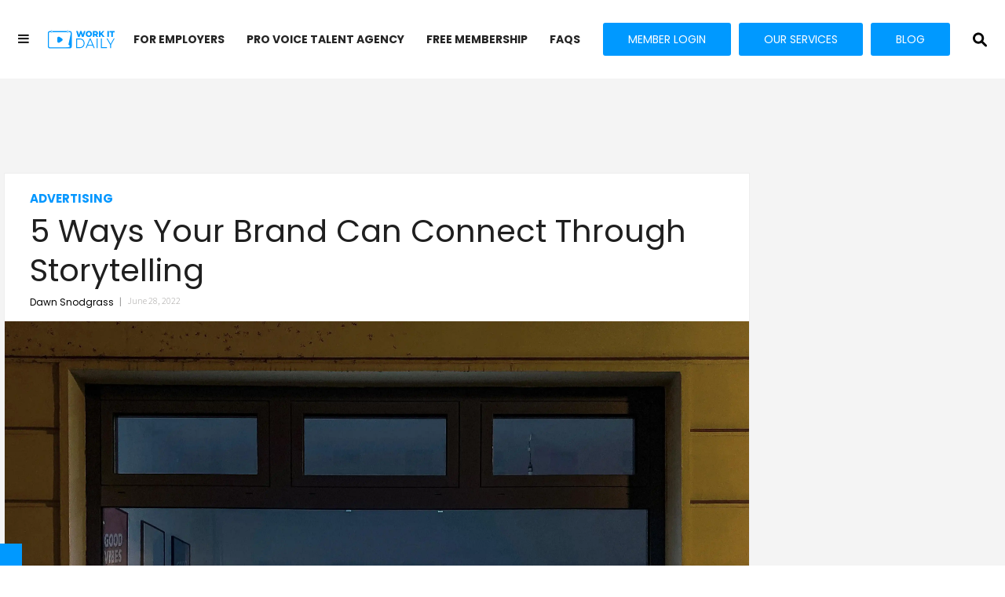

--- FILE ---
content_type: text/css
request_url: https://www.workitdaily.com/assets/css/non-critical/ADFE280261BC77B91218FAF000B787E5
body_size: 12322
content:
audio, canvas, video{display:inline-block;}audio:not([controls]){display:none;}[hidden]{display:none;}abbr[title]{border-bottom:1px dotted;}blockquote{margin:1em 40px;}dfn{font-style:italic;}ins{background:#ff9;color:#000;text-decoration:none;}mark{background:#ff0;color:#000;font-style:italic;font-weight:bold;}pre, code, kbd, samp{font-family:monospace, serif;_font-family:"courier new", monospace;font-size:1em;}pre{white-space:pre;white-space:pre-wrap;word-wrap:break-word;}q{quotes:none;}sub, sup{font-size:75%;line-height:0;position:relative;vertical-align:baseline;}sup{top:-.5em;}sub{bottom:-.25em;}dd{margin:0 0 0 40px;}figure{margin:0;}fieldset{border:0;margin:0;padding:0;}label{cursor:pointer;}legend{border:0;padding:0;}input[type="checkbox"], input[type="radio"]{box-sizing:border-box;padding:0;}input[type="search"]{-webkit-appearance:textfield;box-sizing:content-box;}textarea{overflow:auto;vertical-align:top;}table{border-collapse:collapse;border-spacing:0;}td{vertical-align:top;}.ir{display:block;border:0;text-indent:-999em;overflow:hidden;background-color:#0000;background-repeat:no-repeat;text-align:left;direction:ltr;}.ir br{display:none;}.hidden{visibility:hidden;display:none !important;}.visuallyhidden{border:0;clip:rect(0 0 0 0);height:1px;margin:-1px;overflow:hidden;padding:0;position:absolute;width:1px;}.invisible{visibility:hidden;}.zindex20{z-index:20;}.zindex30{z-index:30;}.zindex40{z-index:40;}.zindex50{z-index:50;}.noselect{-webkit-touch-callout:none;-webkit-user-select:none;-khtml-user-select:none;-moz-user-select:none;-ms-user-select:none;user-select:none;}.tabs__tab{display:inline-block;padding:10px;}.tabs__tab-content{display:none;}.tabs__tab-content.active{display:block;}textarea{resize:vertical;}.valign-wrapper{display:-webkit-flex;display:-ms-flexbox;display:flex;-webkit-align-items:center;-ms-flex-align:center;align-items:center;}.valign-wrapper .valign{display:block;}#notification{position:fixed;}.article-module__controls-placeholder{position:absolute;}.display-block{display:block;}.full-width{width:100%;}.fa.fa-instagram{font-size:1.15em;}.attribute-data{margin:0 10px 10px 0;padding:5px 10px;background-color:#242424;color:#fff;border-radius:3px;margin-bottom:10px;display:inline-block;}.attribute-data[value=""]{display:none;}.badge{display:inline-block;overflow:hidden;}.badge-image{border-radius:100%;}.sticky-target.legacy{position:relative;}.sticky-target.legacy.sticky-active{position:fixed;}.expanded .content-container{display:block;}.expanded .js-appear-on-expand{opacity:1;height:auto;}.lazyload-placeholder{display:none;position:absolute;text-align:center;background:#0000001a;top:0;bottom:0;left:0;right:0;}div[runner-lazy-loading] .lazyload-placeholder, iframe[runner-lazy-loading] + .lazyload-placeholder{display:block;}.abs-pos-center{position:absolute;top:0;bottom:0;left:0;right:0;margin:auto;}.relative{position:relative;}.runner-spinner{position:absolute;top:0;bottom:0;left:0;right:0;margin:auto;width:50px;}.rm-non-critical-loaded .runner-spinner-circular{animation:rotate 2s linear infinite;height:100%;transform-origin:center;width:100%;position:absolute;top:0;bottom:0;left:0;right:0;margin:auto;}.position-relative{position:relative;}.collection-button{display:inline-block;}.rm-non-critical-loaded .runner-spinner-path{stroke-dasharray:1 200;stroke-dashoffset:0;animation:dash 1.5s ease-in-out infinite, color 6s ease-in-out infinite;stroke-linecap:round;}.pagination-container .pagination-wrapper{display:flex;align-items:center;}.pagination-container .pagination-wrapper a{color:#3b8df2;margin:0 5px;}.js-section-loader-feature-container > .slick-list > .slick-track > .slick-slide:not(.slick-active){height:0;visibility:hidden;}.rebellt-item-media-container .instagram-media{margin-left:auto !important;margin-right:auto !important;}.js-hidden-panel.active{transform:translate3d(0, -100%, 0);}.ad-tag{text-align:center;}.ad-tag__inner{display:inline-block;}.content .ad-tag{margin-left:-5%;margin-right:-5%;}@media (min-width: 768px){.content .ad-tag{margin-left:auto;margin-right:auto;}}.user-prefs{display:none;}.no-mb:not(:last-child){margin-bottom:0;}.no-mt:not(:first-child){margin-top:0;}.sm-mt-0 > *{margin-top:0;}.sm-mt-2 > *{margin-top:20px;}.sm-mb-0 > *{margin-bottom:0;}@media (min-width: 768px){.md-mt-0 > *{margin-top:0;}}@media (min-width: 768px){.md-mt-1 > *{margin-top:10px;}}@media (min-width: 768px){.md-mt-2 > *{margin-top:20px;}}@media (min-width: 768px){.md-mb-0 > *{margin-bottom:0;}}@media (min-width: 768px){.md-mb-1 > *{margin-bottom:10px;}}@media (min-width: 768px){.md-mb-2 > *{margin-bottom:20px;}}@media (min-width: 1024px){.lg-mt-0 > *{margin-top:0;}}@media (min-width: 1024px){.lg-mt-1 > *{margin-top:10px;}}@media (min-width: 1024px){.lg-mt-2 > *{margin-top:20px;}}@media (min-width: 1024px){.lg-mb-0 > *{margin-bottom:0;}}@media (min-width: 1024px){.lg-mb-1 > *{margin-bottom:10px;}}@media (min-width: 1024px){.lg-mb-2 > *{margin-bottom:20px;}}.sm-cp-0{padding:0;}.sm-cp-1{padding:10px;}.sm-cp-2{padding:20px;}@media (min-width: 768px){.md-cp-0{padding:0;}}@media (min-width: 768px){.md-cp-1{padding:10px;}}@media (min-width: 768px){.md-cp-2{padding:20px;}}@media (min-width: 1024px){.lg-cp-0{padding:0;}}@media (min-width: 1024px){.lg-cp-1{padding:10px;}}@media (min-width: 1024px){.lg-cp-2{padding:20px;}}@media only screen and (max-width: 767px){.hide-mobile{display:none !important;}}@media only screen and (max-width: 1023px){.hide-tablet-and-mobile{display:none !important;}}@media only screen and (min-width: 768px) and (max-width: 1023px){.hide-tablet{display:none !important;}}@media only screen and (min-width: 1024px){.hide-desktop{display:none !important;}}.row .col.pull-right{float:right;}.row .col.s1{width:8.33333%;}.row .col.s2{width:16.6667%;}.row .col.s3{width:25%;}.row .col.s4{width:33.3333%;}.row .col.s5{width:41.6667%;}.row .col.s6{width:50%;}.row .col.s7{width:58.3333%;}.row .col.s8{width:66.6667%;}.row .col.s9{width:75%;}.row .col.s10{width:83.3333%;}.row .col.s11{width:91.6667%;}@media only screen and (min-width: 768px){.row .col.m1{width:8.33333%;}}@media only screen and (min-width: 768px){.row .col.m2{width:16.6667%;}}@media only screen and (min-width: 768px){.row .col.m3{width:25%;}}@media only screen and (min-width: 768px){.row .col.m4{width:33.3333%;}}@media only screen and (min-width: 768px){.row .col.m5{width:41.6667%;}}@media only screen and (min-width: 768px){.row .col.m6{width:50%;}}@media only screen and (min-width: 768px){.row .col.m7{width:58.3333%;}}@media only screen and (min-width: 768px){.row .col.m8{width:66.6667%;}}@media only screen and (min-width: 768px){.row .col.m9{width:75%;}}@media only screen and (min-width: 768px){.row .col.m10{width:83.3333%;}}@media only screen and (min-width: 768px){.row .col.m11{width:91.6667%;}}@media only screen and (min-width: 1024px){.row .col.l1{width:8.33333%;}}@media only screen and (min-width: 1024px){.row .col.l2{width:16.6667%;}}@media only screen and (min-width: 1024px){.row .col.l3{width:25%;}}@media only screen and (min-width: 1024px){.row .col.l5{width:41.6667%;}}@media only screen and (min-width: 1024px){.row .col.l6{width:50%;}}@media only screen and (min-width: 1024px){.row .col.l7{width:58.3333%;}}@media only screen and (min-width: 1024px){.row .col.l9{width:75%;}}@media only screen and (min-width: 1024px){.row .col.l10{width:83.3333%;}}@media only screen and (min-width: 1024px){.row .col.l11{width:91.6667%;}}@media only screen and (min-width: 1024px){.row .col.l12{width:100%;}}.widget__section-text{display:block;}.widget__play{position:absolute;width:100%;height:100%;text-align:center;}.rm-widget-image-holder{position:relative;}.rm-video-holder{position:absolute;width:100%;height:100%;top:0;left:0;}.rm-zindex-hidden{display:none;z-index:-1;}.rm-widget-image-holder .widget__play{top:0;left:0;}.image.no-image{background-color:#e4e4e4;}.widget__video{position:relative;}.widget__video .rm-scrop-spacer{padding-bottom:56.25%;}.widget__video.rm-video-tiktok{max-width:605px;}.widget__video video, .widget__video iframe{position:absolute;top:0;left:0;height:100%;}.widget__product-vendor{font-size:1.5em;line-height:1.5;margin:25px 0;}.widget__product-buy-link{margin:15px 0;}.widget__product-buy-link-btn{background-color:#000;color:#fff;display:inline-block;font-size:1.6rem;line-height:1em;padding:1.25rem;font-weight:700;}.widget__product-price{font-size:1.5em;line-height:1.5;margin:25px 0;}.widget__product-compare-at-price{text-decoration:line-through;}.rebellt-item.is--mobile, .rebellt-item.is--tablet{margin-bottom:.85em;}.rebellt-item.show_columns_on_mobile.col2, .rebellt-item.show_columns_on_mobile.col3{display:inline-block;vertical-align:top;}.rebellt-item.show_columns_on_mobile.col2{width:48%;}.rebellt-item.show_columns_on_mobile.col3{width:32%;}@media only screen and (min-width: 768px){.rebellt-item.col2:not(.show_columns_on_mobile), .rebellt-item.col3:not(.show_columns_on_mobile){display:inline-block;vertical-align:top;}}@media only screen and (min-width: 768px){.rebellt-item.col2:not(.show_columns_on_mobile){width:48%;}}@media only screen and (min-width: 768px){.rebellt-item.col3:not(.show_columns_on_mobile){width:32%;}}.rebellt-item.parallax{background-size:cover;background-attachment:fixed;position:relative;left:calc(50% - 50vw);width:100vw;min-height:100vh;padding:0 20%;box-sizing:border-box;max-width:inherit;text-align:center;z-index:3;}.rebellt-item.parallax.is--mobile{background-position:center;margin-bottom:0;padding:0 15%;}.rebellt-item.parallax h3, .rebellt-item.parallax p{color:#fff;text-shadow:1px 0 #000;}.rebellt-item.parallax.is--mobile p{font-size:18px;font-weight:400;}.rebellt-ecommerce h3{font-size:1.8em;margin-bottom:15px;}.rebellt-ecommerce--vendor{font-size:1.5em;line-height:1.5;margin:25px 0;}.rebellt-ecommerce--price{font-size:1.5em;line-height:1.5;margin:25px 0;}.rebellt-ecommerce--compare-at-price{text-decoration:line-through;}.rebellt-ecommerce--buy{margin:15px 0;}.rebellt-ecommerce--btn{background-color:#000;color:#fff;display:inline-block;font-size:1.6rem;line-height:1em;padding:1.25rem;font-weight:700;}.rebelbar.skin-simple{height:50px;line-height:50px;color:#1f1f1f;font-size:1.2rem;border-left:none;border-right:none;background-color:#fff;}.rebelbar.skin-simple .rebelbar__inner{position:relative;height:100%;margin:0 auto;padding:0 20px;max-width:1300px;}.rebelbar.skin-simple .logo{float:left;}.rebelbar.skin-simple .logo__image{max-height:50px;max-width:190px;}.rebelbar--fake.skin-simple{position:relative;border-color:#fff;}.rebelbar--fixed.skin-simple{position:absolute;width:100%;z-index:3;}.with-fixed-header .rebelbar--fixed.skin-simple{position:fixed;top:0;}.rebelbar.skin-simple .rebelbar__menu-toggle{position:relative;cursor:pointer;float:left;text-align:center;font-size:0;width:50px;margin-left:-15px;height:100%;color:#1f1f1f;}.rebelbar.skin-simple i{vertical-align:middle;display:inline-block;font-size:20px;}.rebelbar.skin-simple .rebelbar__section-links{display:none;padding:0 100px 0 40px;overflow:hidden;height:100%;}.rebelbar.skin-simple .rebelbar__section-list{margin:0 -15px;height:100%;}.rebelbar.skin-simple .rebelbar__section-links li{display:inline-block;padding:0 15px;text-align:left;}.rebelbar.skin-simple .rebelbar__section-link{color:#1f1f1f;display:block;font-size:1.8rem;font-weight:400;text-decoration:none;}.rebelbar.skin-simple .rebelbar__sharebar.sharebar{display:none;}.rebelbar.skin-simple .rebelbar__section-list.js--active .rebelbar__more-sections-button{visibility:visible;}.rebelbar.skin-simple .rebelbar__more-sections-button{cursor:pointer;visibility:hidden;}.rebelbar.skin-simple #rebelbar__more-sections{visibility:hidden;position:fixed;line-height:70px;left:0;width:100%;background-color:#1f1f1f;}.rebelbar.skin-simple #rebelbar__more-sections a{color:#fff;}.rebelbar.skin-simple #rebelbar__more-sections.opened{visibility:visible;}@media only screen and (min-width: 768px){.rebelbar.skin-simple .rebelbar__menu-toggle{margin-right:15px;}}@media only screen and (min-width: 768px){.rebelbar.skin-simple{height:100px;line-height:100px;font-weight:700;}}@media only screen and (min-width: 768px){.rebelbar.skin-simple .logo__image{max-width:350px;max-height:100px;}}@media only screen and (min-width: 768px){.rebelbar.skin-simple .rebelbar__inner{padding:0 40px;}}@media only screen and (min-width: 768px){.rebelbar.skin-simple .rebelbar__sharebar.sharebar{float:left;margin-top:20px;margin-bottom:20px;padding-left:40px;}}@media (min-width: 960px){.rebelbar.skin-simple .rebelbar__section-links{display:block;}}@media (min-width: 960px){.with-floating-shares .rebelbar.skin-simple .search-form{display:none;}}@media (min-width: 960px){.with-floating-shares .rebelbar.skin-simple .rebelbar__sharebar.sharebar{display:block;}}@media (min-width: 960px){.with-floating-shares .rebelbar.skin-simple .rebelbar__section-links{display:none;}}.menu-overlay{position:fixed;top:-100%;left:0;height:0;width:100%;cursor:pointer;visibility:hidden;opacity:0;transition:opacity .2s;}.menu-opened .menu-overlay{visibility:visible;height:100%;z-index:1;opacity:1;top:0;}@media only screen and (min-width: 768px){.menu-opened .menu-overlay{z-index:10;background:#fff9;}}@media (min-width: 960px){.logged-out-user .rebelbar.skin-simple .menu-overlay{display:none;}}@media (min-width: 600px){.rm-resized-container-5{width:5%;}}@media (min-width: 600px){.rm-resized-container-10{width:10%;}}@media (min-width: 600px){.rm-resized-container-15{width:15%;}}@media (min-width: 600px){.rm-resized-container-20{width:20%;}}@media (min-width: 600px){.rm-resized-container-25{width:25%;}}@media (min-width: 600px){.rm-resized-container-30{width:30%;}}@media (min-width: 600px){.rm-resized-container-35{width:35%;}}@media (min-width: 600px){.rm-resized-container-40{width:40%;}}@media (min-width: 600px){.rm-resized-container-45{width:45%;}}@media (min-width: 600px){.rm-resized-container-50{width:50%;}}@media (min-width: 600px){.rm-resized-container-55{width:55%;}}@media (min-width: 600px){.rm-resized-container-60{width:60%;}}@media (min-width: 600px){.rm-resized-container-65{width:65%;}}@media (min-width: 600px){.rm-resized-container-70{width:70%;}}@media (min-width: 600px){.rm-resized-container-75{width:75%;}}@media (min-width: 600px){.rm-resized-container-80{width:80%;}}@media (min-width: 600px){.rm-resized-container-85{width:85%;}}@media (min-width: 600px){.rm-resized-container-90{width:90%;}}@media (min-width: 600px){.rm-resized-container-95{width:95%;}}@media (min-width: 600px){.rm-resized-container-100{width:100%;}}.rm-embed-container{position:relative;}.rm-embed-container.rm-embed-instagram{max-width:540px;}.rm-embed-container.rm-embed-tiktok{max-width:572px;min-height:721px;}.rm-embed-container.rm-embed-tiktok blockquote, .rm-embed-twitter blockquote{all:revert;}.rm-embed-container.rm-embed-tiktok blockquote{margin-left:0;margin-right:0;position:relative;}.rm-embed-container.rm-embed-tiktok blockquote, .rm-embed-container.rm-embed-tiktok blockquote > iframe, .rm-embed-container.rm-embed-tiktok blockquote > section{width:100%;min-height:721px;display:block;}.rm-embed-container.rm-embed-tiktok blockquote > section{position:absolute;top:0;left:0;right:0;bottom:0;display:flex;align-items:center;justify-content:center;flex-direction:column;text-align:center;}.rm-embed-container > .rm-embed, .rm-embed-container > .rm-embed-holder{position:absolute;top:0;left:0;}.rm-embed-holder{display:block;height:100%;width:100%;display:flex;align-items:center;}.rm-embed-container > .rm-embed-spacer{display:block;}.rm-embed-twitter{max-width:550px;margin-top:10px;margin-bottom:10px;}.rm-embed-twitter blockquote{position:relative;height:100%;width:100%;flex-direction:column;display:flex;align-items:center;justify-content:center;flex-direction:column;text-align:center;}.rm-embed-twitter:not(.rm-off) .twitter-tweet{margin:0 !important;}.logo__image, .image-element__img{width:auto;}@media (max-width: 768px){.rm-embed-spacer.rm-embed-spacer-desktop{display:none;}}@media (min-width: 768px){.rm-embed-spacer.rm-embed-spacer-mobile{display:none;}}.sharebar{margin:0 -4px;padding:0;font-size:0;line-height:0;}.sharebar a{color:#fff;}.sharebar .share, .sharebar .share-plus{display:inline-block;margin:0 4px;font-size:14px;font-weight:400;padding:0 10px;width:20px;min-width:20px;height:40px;line-height:38px;text-align:center;vertical-align:middle;border-radius:2px;}.sharebar .share-plus i, .sharebar .share i{display:inline-block;vertical-align:middle;}.sharebar .hide-button{display:none;}.sharebar.enable-panel .hide-button{display:inline-block;}.sharebar.enable-panel .share-plus{display:none;}.sharebar.with-first-button-caption:not(.enable-panel) .share:first-child{width:68px;}.sharebar--fixed{display:none;position:fixed;bottom:0;z-index:1;text-align:center;width:100%;left:0;margin:20px auto;}.with-floating-shares .sharebar--fixed{display:block;}.sharebar.fly_shared:not(.enable-panel) .share:nth-child(5){display:none;}.share-media-panel .share-media-panel-pinit{position:absolute;right:0;bottom:0;background-color:#0000;}.share-media-panel-pinit_share{background-image:url("/static/img/whitelabel/runner/spritesheets/pin-it-sprite.png");background-color:#bd081c;background-position:-1px -17px;border-radius:4px;float:right;height:34px;margin:7px;width:60px;background-size:194px;}@media (min-width: 768px){.sharebar .share-plus .fa, .sharebar .share .fa{font-size:22px;}}@media (min-width: 768px){.sharebar .share, .sharebar .share-plus{padding:0 15px;width:30px;min-width:30px;height:60px;line-height:60px;margin:0 4px;font-size:16px;}}@media (min-width: 768px){.sharebar.with-first-button-caption:not(.enable-panel) .share:first-child{width:180px;}}@media (min-width: 768px){.share-media-panel-pinit_share{background-position:-60px -23px;height:45px;margin:10px;width:80px;}}.action-btn{display:block;font-size:1.6rem;color:#242424;cursor:pointer;border:2px solid #242424;border-color:#242424;border-radius:2px;line-height:1em;padding:1.6rem;font-weight:700;text-align:center;}.section-headline__text{font-size:3rem;font-weight:700;line-height:1;}.section-headline__text{color:#1f1f1f;}@media (min-width: 768px){.section-headline__text{font-size:3.6rem;}}@media (min-width: 768px){.content__main .section-headline__text{margin-top:-.3rem;margin-bottom:2rem;}}.module-headline__text{font-size:3rem;font-weight:700;color:#242424;}@media (min-width: 768px){.module-headline__text{font-size:3.6rem;}}.search-form{position:absolute;top:0;right:20px;z-index:1;}.search-form__text-input{display:none;height:42px;font-size:1.3rem;background-color:#f4f4f4;border:none;color:#8f8f8f;text-indent:10px;padding:0;width:220px;position:absolute;right:-10px;top:0;bottom:0;margin:auto;}.search-form .search-form__submit{display:none;position:relative;border:none;bottom:2px;background-color:#0000;}.show-search .search-form__close{position:absolute;display:block;top:0;bottom:0;margin:auto;height:1rem;right:-28px;}.search-form__open{vertical-align:middle;bottom:2px;display:inline-block;position:relative;color:#1f1f1f;font-size:1.9rem;}.show-search .search-form__text-input{display:block;}.show-search .search-form__submit{display:inline-block;vertical-align:middle;padding:0;color:#1f1f1f;font-size:1.9rem;}.search-form__close, .show-search .search-form__open{display:none;}.quick-search{display:block;border-bottom:1px solid #d2d2d2;padding:24px 0 28px;margin-bottom:20px;position:relative;}.quick-search__submit{background-color:#0000;border:0;padding:0;margin:0;position:absolute;zoom:.75;color:#000;}.quick-search__input{background-color:#0000;border:0;padding:0;font-size:1.5rem;font-weight:700;line-height:3em;padding-left:40px;width:100%;box-sizing:border-box;}@media (min-width: 768px){.search-form{right:40px;}}@media (min-width: 768px){.quick-search{margin-bottom:40px;padding:0 0 20px;}}@media (min-width: 768px){.quick-search__submit{zoom:1;}}@media (min-width: 768px){.quick-search__input{line-height:2.2em;padding-left:60px;}}.social-links__link{display:inline-block;padding:12px;line-height:0;width:25px;height:25px;border-radius:50%;margin:0 6px;font-size:1.5em;text-align:center;position:relative;vertical-align:middle;color:#fff;}.social-links__link > span{position:absolute;top:0;left:0;right:0;bottom:0;margin:auto;height:1em;}.article__body{font-family:Montserrat, sans-serif;}.body-description .horizontal-rule{border-top:2px solid #eee;}.article-content blockquote{border-left:5px solid #242424;border-left-color:#242424;color:#656565;padding:0 0 0 25px;margin:1em 0 1em 25px;}.article__splash-custom{position:relative;}.article-content .media-caption{color:#9a9a9a;font-size:1.4rem;line-height:2;}.giphy-image{margin-bottom:0;}.article-body a{word-wrap:break-word;}.article-content .giphy-image__credits-wrapper{margin:0;}.article-content .giphy-image__credits{color:#000;font-size:1rem;}.article-content .image-media, .article-content .giphy-image .media-photo-credit{display:block;}.tags{color:#242424;margin:0 -5px;}.tags__item{margin:5px;display:inline-block;}.tags .tags__item{line-height:1;}.slideshow .carousel-control{overflow:hidden;}.shortcode-media .media-caption, .shortcode-media .media-photo-credit{display:block;}@media (min-width: 768px){.tags{margin:0 -10px;}}@media (min-width: 768px){.tags__item{margin:10px;}}@media (min-width: 768px){.article-content__comments-wrapper{border-bottom:1px solid #d2d2d2;margin-bottom:20px;padding-bottom:40px;}}.subscription-widget{background:#242424;padding:30px;}.subscription-widget .module-headline__text{text-align:center;font-size:2rem;font-weight:400;color:#fff;}.subscription-widget .social-links{margin-left:-10px;margin-right:-10px;text-align:center;font-size:0;}.subscription-widget .social-links__link{display:inline-block;vertical-align:middle;width:39px;height:39px;color:#fff;box-sizing:border-box;border-radius:50%;font-size:20px;margin:0 5px;line-height:35px;background:none;border:2px solid #fff;border-color:#fff;}.subscription-widget .social-links__link .fa-instagram{margin:5px 0 0 1px;}.subscription-widget__site-links{margin:30px -5px;text-align:center;font-size:.8em;}.subscription-widget__site-link{padding:0 5px;color:inherit;}.newsletter-element__form{text-align:center;position:relative;max-width:500px;margin-left:auto;margin-right:auto;}.newsletter-element__submit, .newsletter-element__input{border:0;padding:10px;font-size:1.6rem;font-weight:500;height:40px;line-height:20px;margin:0;}.newsletter-element__submit{background:#242424;color:#fff;position:absolute;top:0;right:0;}.newsletter-element__input{background:#f4f4f4;width:100%;color:#8f8f8f;padding-right:96px;box-sizing:border-box;}.gdpr-cookie-wrapper{position:relative;left:0;right:0;padding:.5em;box-sizing:border-box;}.gdpr-cookie-controls{text-align:right;}.runner-authors-list{margin-top:0;margin-bottom:0;padding-left:0;list-style-type:none;}.runner-authors-author-wrapper{display:flex;flex-direction:row;flex-wrap:nowrap;justify-content:flex-start;align-items:stretch;align-content:stretch;}.runner-authors-avatar-thumb{display:inline-block;border-radius:100%;width:55px;height:55px;background-repeat:no-repeat;background-position:center;background-size:cover;overflow:hidden;}.runner-authors-avatar-thumb img{width:100%;height:100%;display:block;object-fit:cover;border-radius:100%;}.runner-authors-avatar-fallback{display:flex;align-items:center;justify-content:center;width:100%;height:100%;font-size:12px;line-height:1.1;text-align:center;padding:4px;background:#e0e0e0;color:#555;font-weight:600;text-transform:uppercase;border-radius:100%;overflow:hidden;}.runner-authors-author-info{width:calc(100% - 55px);}.runner-author-name-container{padding:0 6px;}.rm-breadcrumb__list{margin:0;padding:0;}.rm-breadcrumb__item{list-style-type:none;display:inline;}.rm-breadcrumb__item:last-child .rm-breadcrumb__separator{display:none;}.rm-breadcrumb__item:last-child .rm-breadcrumb__link, .rm-breadcrumb__link.disabled{pointer-events:none;color:inherit;}.share-buttons .social-tab-i a{margin-right:0;}.share-buttons .social-tab-i li{line-height:1px;float:left;}.share-buttons .social-tab-i ul{margin:0;padding:0;list-style:none;}.share-tab-img{max-width:100%;padding:0;margin:0;position:relative;overflow:hidden;display:inline-block;}.share-buttons .social-tab-i{position:absolute;bottom:0;right:0;margin:0;padding:0;z-index:1;list-style-type:none;}.close-share-mobile, .show-share-mobile{background-color:#000000bf;}.share-buttons .social-tab-i.show-mobile-share-bar .close-share-mobile, .share-buttons .social-tab-i .show-share-mobile, .share-buttons .social-tab-i .share{width:30px;height:30px;line-height:27px;padding:0;text-align:center;display:inline-block;vertical-align:middle;}.share-buttons .social-tab-i.show-mobile-share-bar .show-share-mobile, .share-buttons .social-tab-i .close-share-mobile{display:none;}.share-buttons .social-tab-i .icons-share{vertical-align:middle;display:inline-block;font:14px / 1 FontAwesome;color:#fff;}@media only screen and (max-width: 768px){.share-tab-img .social-tab-i{display:block;}}@media only screen and (max-width: 768px){.share-buttons .social-tab-i .share{display:none;}}@media only screen and (max-width: 768px){.share-buttons .social-tab-i.show-mobile-share-bar .share{display:block;}}@media only screen and (max-width: 768px){.social-tab-i li{float:left;}}@media only screen and (min-width: 769px){.social-tab-i .close-share-mobile, .social-tab-i .show-share-mobile{display:none !important;}}@media only screen and (min-width: 769px){.share-tab-img .social-tab-i{display:none;}}@media only screen and (min-width: 769px){.share-buttons .social-tab-i .share{width:51px;height:51px;line-height:47px;}}@media only screen and (min-width: 769px){.share-buttons .social-tab-i{margin:5px 0 0 5px;top:0;left:0;bottom:auto;right:auto;display:none;}}@media only screen and (min-width: 769px){.share-buttons .social-tab-i .share{display:block;}}.accesibility-hidden{border:0;clip:rect(1px 1px 1px 1px);clip:rect(1px, 1px, 1px, 1px);height:1px;margin:-1px;overflow:hidden;padding:0;position:absolute;width:1px;background:#000;color:#fff;}body:not(.rm-non-critical-loaded) .follow-button{display:none;}.posts-custom[data-attr-layout_columns="2"] article, .posts-custom[data-attr-layout_columns="3"] article, .posts-custom[data-attr-layout_columns="4"] article{margin:0 10px;}.posts-custom[data-attr-layout_columns="2"] .posts-wrapper, .posts-custom[data-attr-layout_columns="3"] .posts-wrapper, .posts-custom[data-attr-layout_columns="4"] .posts-wrapper{margin-left:-10px;margin-right:-10px;}@media (min-width: 768px){.posts-custom[data-attr-layout_columns="2"] .widget{width:50%;}}@media (min-width: 768px){.posts-custom[data-attr-layout_columns="3"] .widget{width:33.3333%;}}@media (min-width: 768px){.posts-custom[data-attr-layout_columns="4"] .widget{width:25%;}}.posts-custom .widget__head .widget__body{position:absolute;padding:5%;bottom:0;left:0;box-sizing:border-box;width:100%;background:#0006;background:linear-gradient(#0000 5%, #00000080);}.posts-custom .widget__head .social-author__name, .posts-custom .widget__head .main-author__name, .posts-custom .widget__head .social-author__social-name, .posts-custom .widget__head .main-author__social-name, .posts-custom .widget__head .widget__headline, .posts-custom .widget__head .widget__subheadline{color:#fff;}.posts-custom .widget__subheadline *{display:inline;}.posts-custom .main-author__social-name, .posts-custom .social-author__social-name{color:#757575;display:block;font-size:1.2rem;line-height:.8em;}.posts-custom[data-attr-layout_carousel] .widget{margin-bottom:0 !important;}.posts-custom[data-attr-layout_carousel][data-attr-layout_columns="1"] .posts-wrapper:not(.slick-initialized) .widget:not(:first-child), .posts-custom[data-attr-layout_carousel]:not([data-attr-layout_columns="1"]) .posts-wrapper:not(.slick-initialized){display:none !important;}.posts-custom .slick-arrow{position:absolute;top:0;bottom:0;width:7%;max-width:60px;min-width:45px;min-height:60px;height:15%;color:#fff;border:0;margin:auto 10px;background:#242424;z-index:1;cursor:pointer;font-size:1.6rem;line-height:1;opacity:.9;}.posts-custom .slick-prev{left:0;}.posts-custom .slick-next{right:0;}.posts-custom .slick-dots{display:block;padding:10px;box-sizing:border-box;text-align:center;margin:0 -5px;}.posts-custom .slick-dots li{display:inline-block;margin:0 5px;}.posts-custom .slick-dots button{font-size:0;width:10px;height:10px;display:inline-block;line-height:0;border:0;background:#242424;border-radius:7px;padding:0;margin:0;vertical-align:middle;outline:none;}.posts-custom blockquote{border-left-color:#242424;}.posts-custom .media-caption{color:#9a9a9a;font-size:1.4rem;line-height:2;}.posts-custom .giphy-image__credits-wrapper{margin:0;}.posts-custom .giphy-image__credits{color:#000;font-size:1rem;}.posts-custom .widget__shares.enable-panel .share-plus, .posts-custom .widget__shares:not(.enable-panel) .hide-button{display:none;}.infinite-scroll-wrapper.rm-loading{width:1px;}.rm-loadmore-placeholder.rm-loading{display:block;width:100%;}.social-tab-buttons button.share{border:none;}.post-splash-custom, .post-splash-custom .widget__head{position:relative;}.post-splash-custom .widget__head .widget__body{position:absolute;padding:5%;bottom:0;left:0;box-sizing:border-box;width:100%;background:#0006;background:-webkit-linear-gradient(#0000 5%, #00000080);background:-o-linear-gradient(#0000 5%, #00000080);background:-moz-linear-gradient(#0000 5%, #00000080);background:linear-gradient(#0000 5%, #00000080);}.post-splash-custom .headline{font-size:2rem;font-weight:700;position:relative;}.post-splash-custom .post-controls{position:absolute;top:0;left:0;z-index:2;}.post-splash-custom hr{display:none;}.post-splash-custom .widget__section{display:block;}.post-splash-custom .post-date{display:block;}.post-splash-custom .photo-credit p, .post-splash-custom .photo-credit a{font-size:1.1rem;margin:0;}.post-splash-custom .widget__subheadline *{display:inline;}.post-splash-custom .widget__image .headline, .post-splash-custom .widget__image .photo-credit, .post-splash-custom .widget__image .photo-credit p, .post-splash-custom .widget__image .photo-credit a, .post-splash-custom .widget__image .post-date{color:#fff;}@media (min-width: 768px){.post-splash-custom .headline{font-size:3.6rem;}}.post-splash-custom .widget__shares.enable-panel .share-plus, .post-splash-custom .widget__shares:not(.enable-panel) .hide-button{display:none;}.post-splash-custom .widget__shares{margin-left:-10px;margin-right:-10px;font-size:0;}.post-splash-custom .widget__shares .share{display:inline-block;padding:5px;line-height:0;width:25px;height:25px;border-radius:50%;margin:0 10px;font-size:1.5rem;text-align:center;position:relative;vertical-align:middle;color:#fff;}.post-splash-custom .widget__shares i{position:absolute;top:0;left:0;right:0;bottom:0;margin:auto;height:1em;}.post-authors{font-size:1.1em;line-height:1;padding-bottom:20px;margin-bottom:20px;color:#9a9a9a;border-bottom:1px solid #d2d2d2;}.post-authors__name, .post-authors__date{display:inline-block;vertical-align:middle;}.post-authors__name{font-weight:600;}.post-authors__date{margin-left:7px;}.post-authors__fb-like{float:right;overflow:hidden;}.post-authors__list{list-style:none;display:inline-block;vertical-align:middle;margin:0;padding:0;}.post-author{display:inline;}.post-author__avatar{z-index:0;border-radius:100%;object-fit:cover;width:50px;height:50px;}.post-author__avatar, .post-author__name{display:inline-block;vertical-align:middle;}.post-author__bio p{margin:0;}.post-pager__spacing{display:table-cell;padding:0;width:5px;}.post-pager__btn{display:table-cell;font-size:1.6rem;background:#242424;color:#fff;cursor:pointer;line-height:1em;padding:1.6rem;font-weight:700;text-align:center;}.post-pager__btn .fa{transition:padding .2s;}.post-pager__spacing:first-child, .post-pager__spacing:last-child{display:none;}.arrow-link{font-weight:600;font-size:1.5rem;color:#242424;margin:0 -.5rem;text-align:right;position:relative;}.arrow-link__anchor span{vertical-align:middle;margin:0 .5rem;}.logo__anchor{display:block;font-size:0;}.logo__image.with-bounds{max-width:190px;max-height:100px;}@media (min-width: 768px){.logo__image.with-bounds{max-width:350px;}}.crop-16x9{padding-bottom:56.25%;}.crop-3x2{padding-bottom:66.6666%;}.crop-2x1{padding-bottom:50%;}.crop-1x2{padding-bottom:200%;}.crop-3x1{padding-bottom:33.3333%;}.crop-1x1{padding-bottom:100%;}.rm-crop-16x9 > .widget__img--tag, .rm-crop-16x9 > div:not(.rm-crop-spacer), .rm-crop-3x2 > .widget__img--tag, .rm-crop-3x2 > div:not(.rm-crop-spacer), .rm-crop-2x1 > .widget__img--tag, .rm-crop-2x1 > div:not(.rm-crop-spacer), .rm-crop-1x2 > .widget__img--tag, .rm-crop-1x2 > div:not(.rm-crop-spacer), .rm-crop-3x1 > .widget__img--tag, .rm-crop-3x1 > div:not(.rm-crop-spacer), .rm-crop-1x1 > .widget__img--tag, .rm-crop-1x1 > div:not(.rm-crop-spacer), .rm-crop-custom > .widget__img--tag, .rm-crop-custom > div:not(.rm-crop-spacer){position:absolute;top:0;left:0;bottom:0;right:0;height:100%;width:100%;object-fit:contain;}.rm-crop-16x9 > .rm-crop-spacer, .rm-crop-3x2 > .rm-crop-spacer, .rm-crop-2x1 > .rm-crop-spacer, .rm-crop-1x2 > .rm-crop-spacer, .rm-crop-3x1 > .rm-crop-spacer, .rm-crop-1x1 > .rm-crop-spacer, .rm-crop-custom > .rm-crop-spacer{display:block;}.rm-crop-16x9 > .rm-crop-spacer{padding-bottom:56.25%;}.rm-crop-3x2 > .rm-crop-spacer{padding-bottom:66.6666%;}.rm-crop-2x1 > .rm-crop-spacer{padding-bottom:50%;}.rm-crop-1x2 > .rm-crop-spacer{padding-bottom:200%;}.rm-crop-3x1 > .rm-crop-spacer{padding-bottom:33.3333%;}.rm-crop-1x1 > .rm-crop-spacer{padding-bottom:100%;}.share-plus{background-color:#afafaf;}.share-apple{background-color:#000;}.share-pinterest{background-color:#ce1e1f;}.share-googleplus{background-color:#df4a32;}.share-reddit{background-color:#ff4300;}.share-email{background-color:#5e7286;}.share-tumblr{background-color:#2c4762;}.share-sms{background-color:#ff922b;}.share-whatsapp{background-color:#4dc247;}.share-instagram{background-color:#3f729b;}.share-youtube{background-color:#cd201f;}.share-slack{background-color:#36c5f0;}.share-openid{background-color:#f7931e;}.share-st{background-color:#eb4924;}.share-copy-link{background-color:#159397;}.listicle-slideshow__thumbnails{margin:0 -.5%;overflow:hidden;white-space:nowrap;min-height:115px;}.listicle-slideshow__thumbnail{width:19%;margin:.5%;display:inline-block;cursor:pointer;}.listicle-slideshow-pager{display:none;}.rm-non-critical-loaded .listicle-slideshow-pager{display:contents;}.rm-top-sticky-flexible{position:fixed;z-index:4;top:0;left:0;width:100%;transform:translate3d(0, 0, 0);}.rm-top-sticky-stuck{position:relative;}.rm-top-sticky-stuck .rm-top-sticky-floater{position:fixed;z-index:4;top:0;left:0;width:100%;transform:translate3d(0, -200px, 0);}.rm-top-sticky-stuck.rm-stuck .rm-top-sticky-floater{transform:translate3d(0, 0, 0);}.rm-component{display:contents !important;}.leaderboard--wrapper{margin:20px auto;}.img-all{margin-top:15px;margin-left:25px;}.img-all a{display:inline-block;margin:0 5px;}.linkz-three ul{border-bottom:2px solid #e1e1e1;width:80%;margin:0 auto;}.linkz-three li a{font-family:Poppins;font-style:normal;font-weight:400;font-size:17px;line-height:40px;text-transform:uppercase;color:#282828;display:block;}.linkz-three li a.mobile-extra__link{display:none;}@media only screen and (min-width: 768px){.menu-global .ctalinks{display:none !important;}}.topsearch.activ .search_close{margin-top:-20px !important;right:-18px !important;}.newnavbar .toplogo .image-element .image-element__img{position:relative;top:5px;height:37px !important;}.article__body{position:relative !important;}#bg_layer{background-color:#0006;bottom:0;display:block;left:0;position:fixed;right:0;top:0;z-index:5;display:none;}.bg_top a.list__item{padding:.8em;}.include_list{list-style:none;}.include_list li{padding:0 0 20px 55px;}.try_button{border-radius:10000px;padding:20px 32px;background:#fff;color:#3600a8;font-weight:bold;text-align:center;}.top_container .try_button{float:right;text-align:right;padding:0 32px;line-height:4;margin:10px 0 0 35px;font-size:10pt !important;}.mobile-menu__data{display:block;position:absolute;background:#09f;height:-webkit-fill-available;top:0;right:0;padding:25px;text-align:center;z-index:6;display:none;}.mobile-menu__data .try_button{padding:0 25px;line-height:3;font-size:9pt;margin:0;}.white_box_container strong{color:#09f;}#mobile-menu__close{color:#000;padding-bottom:30px;float:left;width:-webkit-fill-available;text-align:left;}#mobile-menu{float:left;color:#000;}.bottom_newnav{display:flex;}@media (max-width: 767px){.wrapper__interscroller{min-height:620px !important;}}@media (max-width: 767px){.LeadMedia .widget__body .body-description .conn .widget__brief .cnx-main-container, .LeadMedia .widget__body .body-description > p:first-of-type + .cnx-main-container{position:absolute;height:281px !important;}}@media (max-width: 767px){.LeadMedia .widget__body .body-description > p:first-of-type + .cnx-main-container{transform:translateY(calc(-100% - 20px))translateX(-20px);}}@media (max-width: 767px){.LeadMedia .widget__body .body-description > p:first-of-type + .cnx-main-container .cnx-ratio{max-height:52vw;padding:0 !important;height:230px !important;}}@media (max-width: 767px){.LeadMedia .widget__body .body-description > p:first-of-type + .cnx-main-container .cnx-playspace-footer{border:none;}}@media (max-width: 767px){.widget__brief .cnx-main-container{bottom:-8px;}}@media (max-width: 767px){.menu-global .ctalinks .list a.list__item:last-child{color:#fff !important;}}@media only screen and (max-width: 768px){.include_list li{padding:0 0 30px;}}@media only screen and (max-width: 768px){.try_button{display:block;}}@media (max-width: 767px){#drift-widget{bottom:50px !important;max-width:100% !important;}}@media only screen and (max-width: 1336px){.topsearch.activ .search_close{margin-top:-30px !important;right:5px !important;}}@media only screen and (max-width: 1336px){.newnavbar .topsearch.activ{top:20px !important;}}@media only screen and (max-width: 768px){.menu-opened .menu-global{margin-top:70px !important;}}@media only screen and (max-width: 768px){.newnavbar .ctalinks .ctalinks-desktop{display:none;}}@media only screen and (max-width: 768px){.newnavbar .toplogo .image-element .image-element__img{position:relative;right:15px;}}@media only screen and (max-width: 1336px){.top_newnavin.ad-fix{transition:margin-top .5s ease-in-out;transform:translateY(70px);background-color:#fff;}}.mid_newnav{width:100%;}.mid_newnav{background:#0497ff;height:55px;overflow:hidden;}.mid_newnav .list .list__item{display:inline-block;height:55px;line-height:55px;padding:0 15px;color:#fff;font-family:Poppins;font-size:14px;font-style:normal;font-weight:400;letter-spacing:0;position:relative;}.bottom_newnav{text-align:center;}.bottom_newnav .list .list__item{display:inline-block;height:40px;line-height:40px;padding:0 10px;color:#b04ff3;font-family:Poppins;font-size:13px;font-style:normal;font-weight:400;letter-spacing:0;text-align:left;border:1px solid #b04ff3;margin:10px 5px;border-radius:3px;box-sizing:border-box;}.bottom_newnav{height:60px;overflow:hidden;}.newnavbar .toplogo .image-element{display:inline-block;margin:0 0 0 5px !important;}.newnavbar .toplogo .image-element .image-element__img{height:24px;margin:0;}.newnavbar .topsearch.activ{display:inline-block;}.topsearch.activ .search_close{position:absolute;top:0;display:inline-block;font-size:34px;line-height:44px;width:30px;right:55px;text-align:center;z-index:10;cursor:pointer;}.search_btn.activ{opacity:0;}.search_btn.activ .search_close{display:inline-block;}.topsearch .search-widget__submit{position:absolute;top:0;right:0;}.menu-global .list{padding:15px 0 0;margin:0 !important;}.menu-global .ctalinks{display:none;}.CardPost .NewDesignPost .widget__headline-text{font-size:23px;line-height:1.1;display:-webkit-box;-webkit-line-clamp:2;-webkit-box-orient:vertical;overflow:hidden;}.CardPost .NewDesignPost .posts-custom .widget__headline{font-size:24px;line-height:1.2;}.CardPost .NewDesignPost .posts-custom .widget{border:0;}.CardPost .NewDesignPost .widget__body{min-height:140px;}.rbl-ad{width:100%;}@media only screen and (max-width: 1260px){.mid_newnav .list .list__item{font-size:13px;padding:0 10px;}}@media only screen and (max-width: 1100px){.mid_newnav .list .list__item{font-size:12px;}}@media only screen and (max-width: 768px){.newnavbar .toplogo .image-element .image-element__img{width:unset !important;}}@media only screen and (max-width: 768px){.menu-opened .menu-global{margin-top:80px;z-index:99;}}@media only screen and (max-width: 768px){.menu-opened .hmenu .fa.fa-bars{content:"" !important;}}@media only screen and (max-width: 768px){.menu-global .ctalinks{padding:0 35px;box-sizing:border-box;display:none;width:100%;margin-top:-10px;}}@media only screen and (max-width: 768px){.menu-global .ctalinks .list{width:100%;border-bottom:2px solid #e1e1e1;padding-bottom:5px;}}@media only screen and (max-width: 768px){.menu-global .ctalinks .list a.list__item:last-child{color:#b04ff3 !important;}}@media only screen and (max-width: 768px){.mid_newnav .list .list__item{height:40px;line-height:40px;}}@media only screen and (max-width: 768px){.mid_newnav{height:40px;}}@media only screen and (max-width: 768px){.newnavbar .topsearch.activ{background:#eee;width:100%;}}@media only screen and (max-width: 768px){.topsearch.activ .search_close{right:7px;}}@media only screen and (max-width: 768px){.search_btn.activ{opacity:1;}}@media (min-width: 768px){.menu-opened .hmenu .rebelbar__menu-toggle{position:absolute;left:4px;}}@media (min-width: 768px){html .menu-opened .all-content-wrapper{-webkit-transform:translate(320px) !important;transform:translate(320px) !important;transform:translate3d(320px, 0, 0) !important;}}@media (min-width: 768px){body.menu-opened{position:fixed;width:100%;}}.photo-caption a{text-decoration:underline;}.NewDesignPost .body-description p em br:only-child{display:none;}.NewDesignPost .body-description p br:only-child{display:none;}.sticky-target.sticky-active{z-index:2;}.js-appear-on-expand > p{margin-top:0;}.js-appear-on-expand > p:empty{display:none;}.pageTitle{text-align:center;position:relative;overflow:hidden;max-width:calc(100% - 40px);margin:0 auto;}.pageTitle h1{margin-block-start:20px;margin-block-end:20px;}.pageTitle .text-element h1{font-size:26px;font-weight:700;font-style:normal;font-stretch:normal;line-height:40.5px;letter-spacing:normal;text-align:center;color:#000;padding:10px 15px;background:#fff;display:inline-block;z-index:8;position:relative;height:60px;text-transform:capitalize;box-sizing:border-box;font-family:Poppins;}.NewDesignPost .body-description p strong{color:#1f1f1f;font-weight:700;}.ctaNewsletterRight .social-links a{margin:15px 0 0 10px;background:#0497ff;}.social-links{text-align:right;}.social-links__link .fa-tiktok{background-image:url("data:image/svg+xml,<svg xmlns=\"http://www.w3.org/2000/svg\" width=\"28\" height=\"32\" viewBox=\"0 0 448 512\"><path fill=\"%23FFF\" d=\"M448 209.91a210.06 210.06 0 0 1-122.77-39.25v178.72A162.55 162.55 0 1 1 185 188.31v89.89a74.62 74.62 0 1 0 52.23 71.18V0h88a121.18 121.18 0 0 0 1.86 22.17A122.18 122.18 0 0 0 381 102.39a121.43 121.43 0 0 0 67 20.14Z\"/></svg>");background-repeat:no-repeat;background-size:contain;background-position:center;}.ctaNewsletterRight .social-links__link > span.fa-facebook{top:8px;}.adhesion_wrapper.adhesion_container{background-color:#ffffffb3 !important;}.ad-tag{margin:15px 0 -25px;}.adtag{width:100%;background:#eee;min-height:90px;border:1px solid #ddd;display:inline-block;box-sizing:border-box;position:relative;}.rblad-wit_native_content{margin-top:0;margin-bottom:0;}.ad-tag__inner{width:100%;text-align:center;padding:0 0 20px;box-sizing:border-box;}.adtag_90{max-width:728px;height:90px;}.adtag_160{max-width:728px;height:160px;}.adtag_250{max-width:728px;height:250px;margin-bottom:20px;}.adtag_300{max-width:300px;height:300px;}.rightBar .ad-tag:first-child{margin-top:0;}.adtag_sticky{width:300px;}.share-fliboard svg{top:7px;}.pageTitle .searchMainWrapper{position:relative;}.pageTitle .SearchMainBar{position:absolute;width:100%;height:100%;background:#f4f4f4;top:0;right:0;bottom:0;left:0;z-index:8;}.pageTitle .search-widget{position:relative;height:50px;margin:25px 0;line-height:50px;font-size:26px;background:#fff;border:1px solid #ccc;text-align:left;padding-left:20px;width:96%;margin:0 2%;box-sizing:border-box;}.pageTitle .search-widget .search-widget button{margin-top:3px;}.ctaNewsletter{background:#0497ff;padding:0 20px 0 5px;margin:20px auto;box-sizing:border-box;position:relative;vertical-align:middle;display:flex;align-items:center;overflow:hidden;}.ctaNewsletterLeft, .ctaNewsletterMid, .ctaNewsletterRight{display:inline-block;box-sizing:border-box;vertical-align:inherit;}.ctaNewsletterLeft{width:260px;}.ctaNewsletterMid{width:calc(100% - 520px);}.ctaNewsletterRight{width:180px;margin-left:auto;}.ctaNewsletterLeft{padding:0 5px;border-top-right-radius:50px 20px;height:100%;position:relative;}.ctaNewsletterLeft svg{position:relative;height:163px;}.ctaNewsletterLeft .image-element{position:absolute;width:160px;height:50px;left:calc(50% - 90px);top:calc(50% - 25px);z-index:1;}.ctaNewsletterLeft img{width:160px;height:50px;}.ctaNewsletterRight{padding:0 20px 0 0;position:relative;z-index:2;align-self:stretch;display:flex;flex-direction:column;justify-content:center;}.ctaNewsletterRight .text-element{font-family:Poppins;font-size:24px;font-style:normal;font-weight:400;line-height:31px;color:#fff;text-transform:uppercase;text-align:right;}.ctaNewsletterMid{position:relative;z-index:4;}.ctaNewsletterMid label{display:none;}.ctaNewsletterMid .newsletter-element__form{margin-top:15px;text-align:left;}.ctaNewsletterMid .newsletter-element__submit{background:#b04ff3;border-radius:3px;height:43px;border:0;margin-left:10px;}.ctaNewsletterMid button, .ctaNewsletterMid input{height:43px;padding:0 15px;outline:0;border:0;border-radius:3px;margin-left:20px;font-family:Poppins;font-size:14px;font-style:normal;font-weight:300;}.ctaNewsletterMid button{background:#b04ff3;color:#fff;width:auto;cursor:pointer;padding:0;width:120px;}.ctaNewsletter .headline_newsletter{font-family:Poppins;font-size:25px;font-weight:700;line-height:37px;color:#fff;padding-left:20px;margin-top:-15px;}.ctaNewsletter .tagline_newsletter{font-family:Poppins;font-size:19px;font-weight:400;line-height:28px;color:#fff;position:relative;left:20px;padding-top:8px;}.ctaNewsletterMid input{width:calc(100% - 150px);}.ctaNewsletterRight .social-links{margin-right:10px;}.posts-custom blockquote{border-left:0;color:#656565;padding:0;margin:0;}.pageTitle .search-widget__input{width:calc(100% - 50px);}.pageTitle .search-widget button{margin-top:2px;}.bottom_newnav{display:flex;}.newsletter__container{padding:12px 11px 0 20px;}@media (max-width: 767px){.menu-global .ctalinks .list a.list__item:last-child{color:#fff !important;}}@media (max-width: 767px){.newsletter__container{padding:0 11px;}}@media (max-width: 1265px){.ctaNewsletter .tagline_newsletter{font-size:17px;}}@media (max-width: 1200px){.ctaNewsletter .headline_newsletter{font-size:23px;}}@media (max-width: 1200px){.ctaNewsletter .tagline_newsletter{font-size:14px;}}@media (max-width: 768px){.pageTitle{max-width:calc(100% - 40px);margin:0 auto;}}@media (max-width: 768px){.NewDesignPost .posts-custom .widget__head + div:not(.widget__body){min-height:230px;transition:height .5s;}}@media (max-width: 768px){.NewDesignPost .posts-custom .widget__head + div:not(.widget__body) *{transition:all .4s, all;}}@media (max-width: 768px){[id^="av_"]{display:none !important;}}@media (max-width: 768px){.pageTitle .search-widget button{display:inline-block;top:0;position:absolute;right:2px;top:2px;}}@media (max-width: 768px){.ctaNewsletter{padding:0;}}@media (max-width: 768px){.pageTitle .text-element h1{margin:0 0 20px;}}@media (max-width: 768px){.ctaNewsletterMid{padding-right:5px;}}@media (max-width: 768px){.ctaNewsletter .headline_newsletter{margin-top:15px;}}@media (max-width: 768px){.ctaNewsletterRight{;}}@media (max-width: 768px){.ctaNewsletterRight .sm-mb-2, .ctaNewsletterRight .social-links{display:inline-block;}}@media (max-width: 768px){.ctaNewsletterRight .text-element{display:inline-block;padding:15px 0 30px 12px;font-size:16px;}}@media (max-width: 768px){.ctaNewsletterRight .social-links, .ctaNewsletterRight{display:inline-block;}}@media (max-width: 768px){.ctaNewsletterRight .sm-mb-2{float:right;}}@media (max-width: 768px){.ctaNewsletter .tagline_newsletter{font-size:18px;padding-left:110px;padding-right:24px;padding-top:0;}}@media (max-width: 768px){.ctaNewsletter .headline_newsletter{font-size:21px;line-height:31px;padding-bottom:16px;padding-left:130px;}}@media (max-width: 768px){.ctaNewsletter .headline_newsletter span{font-size:32px !important;}}@media (max-width: 768px){.ctaNewsletter .image-element__img{display:none !important;}}@media (max-width: 768px){.ctaNewsletterLeft svg{display:none;}}@media (max-width: 768px){.ctaNewsletterLeft{background:url("https://assets.rbl.ms/28184033/origin.png");width:94px;height:147px;position:absolute;top:10px;left:10px;}}@media (max-width: 768px){.ctaNewsletterMid input{margin-left:10px;}}@media (max-width: 768px){.ctaNewsletterMid button{margin-right:10px;}}@media (max-width: 768px){.ctaNewsletter{max-width:400px;background:#0497ff;}}@media (max-width: 768px){.ctaNewsletterRight, .ctaNewsletterMid{width:100%;}}@media (max-width: 768px){.content .ad-tag{margin-left:0;margin-right:0;}}@media (max-width: 480px){.ctaNewsletter .headline_newsletter{padding-bottom:28px;padding-left:116px;}}.rbl-ad{position:relative;}.banner-fixed .widget .body{color:var(--banner-color);}.banner-fixed .widget .body p{text-wrap:balance;font-size:14px;margin:0 0 .5em;}.banner-fixed .widget .body a{text-decoration:underline;color:var(--banner-color);}.rblad-wit_infinite{min-height:438px;}.rm-video-youtube > .widget__img .rm-crop-spacer{padding-bottom:50% !important;}.rm-widget-image-holder .widget__play svg{position:relative;z-index:2;}@media (max-width: 768px){.long-ad{min-height:1890px !important;}}@media (max-width: 768px){.LeadMedia .widget__body .body-description > p:first-of-type .AV6605340281e6baede70d87ba{display:block;}}@media (max-width: 768px){.AV6605340281e6baede70d87ba{display:none;position:absolute;bottom:35px;}}#sSHARED_New_Design_SSE_0_0_6_0_0_2_0_1_0_2 > .sticky-active{top:-30px;}